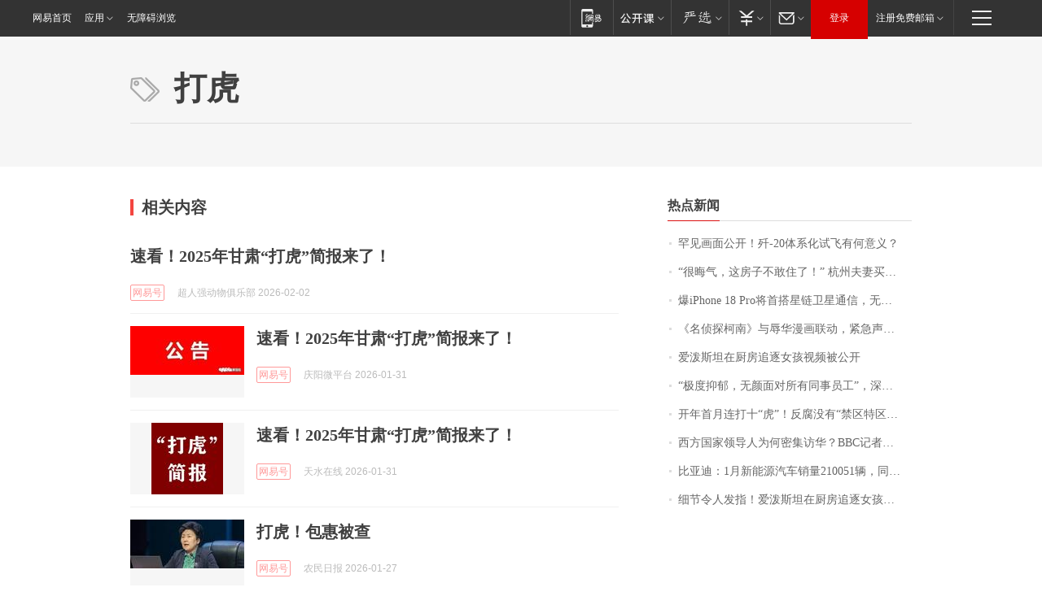

--- FILE ---
content_type: application/x-javascript
request_url: https://news.163.com/special/00015BLB/keywordindex_hot.js?_=1770009717517&callback=callback
body_size: 968
content:
callback({
date: "2026-02-02 13:15:57",
news:[
		        	{
		"title":"\u7F55\u89C1\u753B\u9762\u516C\u5F00\uFF01\u6B7C\u002D\u0032\u0030\u4F53\u7CFB\u5316\u8BD5\u98DE\u6709\u4F55\u610F\u4E49\uFF1F",
        "time":"2026.02.02 13:00:00",
		"link":"https://www.163.com/dy/article/KKJV925A0514R9OJ.html",
	}
      	         ,
        	{
		"title":"\u201C\u5F88\u6666\u6C14\uFF0C\u8FD9\u623F\u5B50\u4E0D\u6562\u4F4F\u4E86\uFF01\u201D\u0020\u676D\u5DDE\u592B\u59BB\u4E70\u623F\u0032\u5E74\u540E\u5F97\u77E5\u4E00\u4E2A\u6D88\u606F\uFF0C\u60F3\u9000\u623F\u4E86",
        "time":"2026.02.02 13:00:00",
		"link":"https://www.163.com/dy/article/KKJJ13OT0534P59R.html",
	}
      	         ,
        	{
		"title":"\u7206\u0069\u0050\u0068\u006F\u006E\u0065\u0020\u0031\u0038\u0020\u0050\u0072\u006F\u5C06\u9996\u642D\u661F\u94FE\u536B\u661F\u901A\u4FE1\uFF0C\u65E0\u9700\u989D\u5916\u786C\u4EF6\u5B9E\u73B0\u201C\u65E0\u6B7B\u89D2\u201D\u8054\u7F51",
        "time":"2026.02.02 13:00:00",
		"link":"https://www.163.com/dy/article/KKHGDF2E0514R9OJ.html",
	}
      	         ,
        	{
		"title":"\u300A\u540D\u4FA6\u63A2\u67EF\u5357\u300B\u4E0E\u8FB1\u534E\u6F2B\u753B\u8054\u52A8\uFF0C\u7D27\u6025\u58F0\u660E\uFF01",
        "time":"2026.02.02 13:00:00",
		"link":"https://www.163.com/dy/article/KKM57DTV053469LG.html",
	}
      	         ,
        	{
		"title":"\u7231\u6CFC\u65AF\u5766\u5728\u53A8\u623F\u8FFD\u9010\u5973\u5B69\u89C6\u9891\u88AB\u516C\u5F00",
        "time":"2026.02.02 13:00:00",
		"link":"https://www.163.com/dy/article/KKM99UD30552RUAA.html",
	}
      	         ,
        	{
		"title":"\u201C\u6781\u5EA6\u6291\u90C1\uFF0C\u65E0\u989C\u9762\u5BF9\u6240\u6709\u540C\u4E8B\u5458\u5DE5\u201D\uFF0C\u6DF1\u5733\u4E00\u516C\u53F8\u5E74\u4F1A\u53D6\u6D88\uFF01\u7559\u51E0\u624B\u53D1\u6587",
        "time":"2026.02.02 13:00:00",
		"link":"https://www.163.com/dy/article/KKMCSMC505129QAF.html",
	}
      	         ,
        	{
		"title":"\u5F00\u5E74\u9996\u6708\u8FDE\u6253\u5341\u201C\u864E\u201D\uFF01\u53CD\u8150\u6CA1\u6709\u201C\u7981\u533A\u7279\u533A\u76F2\u533A\u201D",
        "time":"2026.02.02 13:00:00",
		"link":"https://www.163.com/dy/article/KKMDA3I50519DBFP.html",
	}
      	         ,
        	{
		"title":"\u897F\u65B9\u56FD\u5BB6\u9886\u5BFC\u4EBA\u4E3A\u4F55\u5BC6\u96C6\u8BBF\u534E\uFF1F\u0042\u0042\u0043\u8BB0\u8005\u89E3\u8BFB\u5F88\u5230\u4F4D",
        "time":"2026.02.02 13:00:00",
		"link":"https://www.163.com/dy/article/KKKQLRVL0534P59R.html",
	}
      	         ,
        	{
		"title":"\u6BD4\u4E9A\u8FEA\uFF1A\u0031\u6708\u65B0\u80FD\u6E90\u6C7D\u8F66\u9500\u91CF\u0032\u0031\u0030\u0030\u0035\u0031\u8F86\uFF0C\u540C\u6BD4\u4E0B\u964D\u0033\u0030\u002E\u0031\u0031\u0025",
        "time":"2026.02.02 13:00:00",
		"link":"https://www.163.com/dy/article/KKN188P60534A4SC.html",
	}
      	         ,
        	{
		"title":"\u7EC6\u8282\u4EE4\u4EBA\u53D1\u6307\uFF01\u7231\u6CFC\u65AF\u5766\u5728\u53A8\u623F\u8FFD\u9010\u5973\u5B69\uFF0C\u5B89\u5FB7\u9C81\u8DEA\u4F0F\u5728\u5973\u6027\u8EAB\u4E0A\uFF0C\u9A6C\u65AF\u514B\u95EE\u201C\u6700\u75AF\u72C2\u7684\u6D3E\u5BF9\u201D\u2026\u2026",
        "time":"2026.02.02 13:00:00",
		"link":"https://www.163.com/dy/article/KKMNFB0B0550A0OW.html",
	}
      ],
photos: [
		]
})